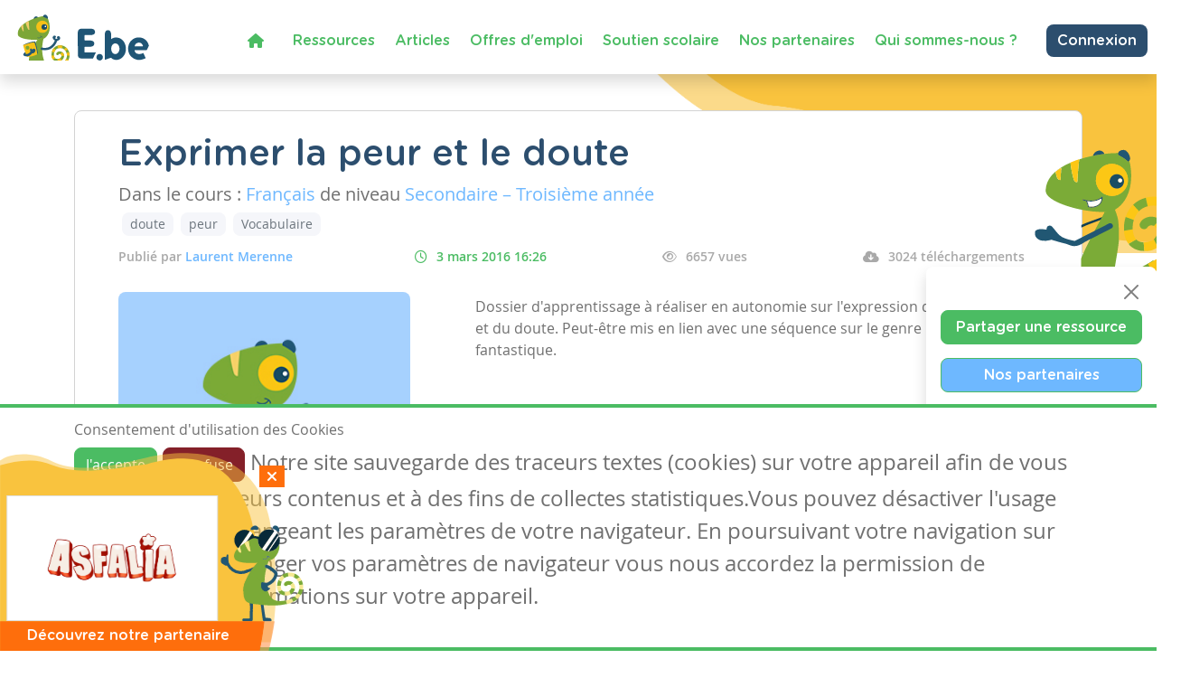

--- FILE ---
content_type: text/html; charset=utf-8
request_url: https://www.google.com/recaptcha/api2/anchor?ar=1&k=6LdVV3IcAAAAACraZeK1nL_L0H2Hm7WDPob9zAlT&co=aHR0cHM6Ly93d3cuZW5zZWlnbm9ucy5iZTo0NDM.&hl=en&v=PoyoqOPhxBO7pBk68S4YbpHZ&size=invisible&anchor-ms=20000&execute-ms=30000&cb=4i0kk6kwe7z8
body_size: 48791
content:
<!DOCTYPE HTML><html dir="ltr" lang="en"><head><meta http-equiv="Content-Type" content="text/html; charset=UTF-8">
<meta http-equiv="X-UA-Compatible" content="IE=edge">
<title>reCAPTCHA</title>
<style type="text/css">
/* cyrillic-ext */
@font-face {
  font-family: 'Roboto';
  font-style: normal;
  font-weight: 400;
  font-stretch: 100%;
  src: url(//fonts.gstatic.com/s/roboto/v48/KFO7CnqEu92Fr1ME7kSn66aGLdTylUAMa3GUBHMdazTgWw.woff2) format('woff2');
  unicode-range: U+0460-052F, U+1C80-1C8A, U+20B4, U+2DE0-2DFF, U+A640-A69F, U+FE2E-FE2F;
}
/* cyrillic */
@font-face {
  font-family: 'Roboto';
  font-style: normal;
  font-weight: 400;
  font-stretch: 100%;
  src: url(//fonts.gstatic.com/s/roboto/v48/KFO7CnqEu92Fr1ME7kSn66aGLdTylUAMa3iUBHMdazTgWw.woff2) format('woff2');
  unicode-range: U+0301, U+0400-045F, U+0490-0491, U+04B0-04B1, U+2116;
}
/* greek-ext */
@font-face {
  font-family: 'Roboto';
  font-style: normal;
  font-weight: 400;
  font-stretch: 100%;
  src: url(//fonts.gstatic.com/s/roboto/v48/KFO7CnqEu92Fr1ME7kSn66aGLdTylUAMa3CUBHMdazTgWw.woff2) format('woff2');
  unicode-range: U+1F00-1FFF;
}
/* greek */
@font-face {
  font-family: 'Roboto';
  font-style: normal;
  font-weight: 400;
  font-stretch: 100%;
  src: url(//fonts.gstatic.com/s/roboto/v48/KFO7CnqEu92Fr1ME7kSn66aGLdTylUAMa3-UBHMdazTgWw.woff2) format('woff2');
  unicode-range: U+0370-0377, U+037A-037F, U+0384-038A, U+038C, U+038E-03A1, U+03A3-03FF;
}
/* math */
@font-face {
  font-family: 'Roboto';
  font-style: normal;
  font-weight: 400;
  font-stretch: 100%;
  src: url(//fonts.gstatic.com/s/roboto/v48/KFO7CnqEu92Fr1ME7kSn66aGLdTylUAMawCUBHMdazTgWw.woff2) format('woff2');
  unicode-range: U+0302-0303, U+0305, U+0307-0308, U+0310, U+0312, U+0315, U+031A, U+0326-0327, U+032C, U+032F-0330, U+0332-0333, U+0338, U+033A, U+0346, U+034D, U+0391-03A1, U+03A3-03A9, U+03B1-03C9, U+03D1, U+03D5-03D6, U+03F0-03F1, U+03F4-03F5, U+2016-2017, U+2034-2038, U+203C, U+2040, U+2043, U+2047, U+2050, U+2057, U+205F, U+2070-2071, U+2074-208E, U+2090-209C, U+20D0-20DC, U+20E1, U+20E5-20EF, U+2100-2112, U+2114-2115, U+2117-2121, U+2123-214F, U+2190, U+2192, U+2194-21AE, U+21B0-21E5, U+21F1-21F2, U+21F4-2211, U+2213-2214, U+2216-22FF, U+2308-230B, U+2310, U+2319, U+231C-2321, U+2336-237A, U+237C, U+2395, U+239B-23B7, U+23D0, U+23DC-23E1, U+2474-2475, U+25AF, U+25B3, U+25B7, U+25BD, U+25C1, U+25CA, U+25CC, U+25FB, U+266D-266F, U+27C0-27FF, U+2900-2AFF, U+2B0E-2B11, U+2B30-2B4C, U+2BFE, U+3030, U+FF5B, U+FF5D, U+1D400-1D7FF, U+1EE00-1EEFF;
}
/* symbols */
@font-face {
  font-family: 'Roboto';
  font-style: normal;
  font-weight: 400;
  font-stretch: 100%;
  src: url(//fonts.gstatic.com/s/roboto/v48/KFO7CnqEu92Fr1ME7kSn66aGLdTylUAMaxKUBHMdazTgWw.woff2) format('woff2');
  unicode-range: U+0001-000C, U+000E-001F, U+007F-009F, U+20DD-20E0, U+20E2-20E4, U+2150-218F, U+2190, U+2192, U+2194-2199, U+21AF, U+21E6-21F0, U+21F3, U+2218-2219, U+2299, U+22C4-22C6, U+2300-243F, U+2440-244A, U+2460-24FF, U+25A0-27BF, U+2800-28FF, U+2921-2922, U+2981, U+29BF, U+29EB, U+2B00-2BFF, U+4DC0-4DFF, U+FFF9-FFFB, U+10140-1018E, U+10190-1019C, U+101A0, U+101D0-101FD, U+102E0-102FB, U+10E60-10E7E, U+1D2C0-1D2D3, U+1D2E0-1D37F, U+1F000-1F0FF, U+1F100-1F1AD, U+1F1E6-1F1FF, U+1F30D-1F30F, U+1F315, U+1F31C, U+1F31E, U+1F320-1F32C, U+1F336, U+1F378, U+1F37D, U+1F382, U+1F393-1F39F, U+1F3A7-1F3A8, U+1F3AC-1F3AF, U+1F3C2, U+1F3C4-1F3C6, U+1F3CA-1F3CE, U+1F3D4-1F3E0, U+1F3ED, U+1F3F1-1F3F3, U+1F3F5-1F3F7, U+1F408, U+1F415, U+1F41F, U+1F426, U+1F43F, U+1F441-1F442, U+1F444, U+1F446-1F449, U+1F44C-1F44E, U+1F453, U+1F46A, U+1F47D, U+1F4A3, U+1F4B0, U+1F4B3, U+1F4B9, U+1F4BB, U+1F4BF, U+1F4C8-1F4CB, U+1F4D6, U+1F4DA, U+1F4DF, U+1F4E3-1F4E6, U+1F4EA-1F4ED, U+1F4F7, U+1F4F9-1F4FB, U+1F4FD-1F4FE, U+1F503, U+1F507-1F50B, U+1F50D, U+1F512-1F513, U+1F53E-1F54A, U+1F54F-1F5FA, U+1F610, U+1F650-1F67F, U+1F687, U+1F68D, U+1F691, U+1F694, U+1F698, U+1F6AD, U+1F6B2, U+1F6B9-1F6BA, U+1F6BC, U+1F6C6-1F6CF, U+1F6D3-1F6D7, U+1F6E0-1F6EA, U+1F6F0-1F6F3, U+1F6F7-1F6FC, U+1F700-1F7FF, U+1F800-1F80B, U+1F810-1F847, U+1F850-1F859, U+1F860-1F887, U+1F890-1F8AD, U+1F8B0-1F8BB, U+1F8C0-1F8C1, U+1F900-1F90B, U+1F93B, U+1F946, U+1F984, U+1F996, U+1F9E9, U+1FA00-1FA6F, U+1FA70-1FA7C, U+1FA80-1FA89, U+1FA8F-1FAC6, U+1FACE-1FADC, U+1FADF-1FAE9, U+1FAF0-1FAF8, U+1FB00-1FBFF;
}
/* vietnamese */
@font-face {
  font-family: 'Roboto';
  font-style: normal;
  font-weight: 400;
  font-stretch: 100%;
  src: url(//fonts.gstatic.com/s/roboto/v48/KFO7CnqEu92Fr1ME7kSn66aGLdTylUAMa3OUBHMdazTgWw.woff2) format('woff2');
  unicode-range: U+0102-0103, U+0110-0111, U+0128-0129, U+0168-0169, U+01A0-01A1, U+01AF-01B0, U+0300-0301, U+0303-0304, U+0308-0309, U+0323, U+0329, U+1EA0-1EF9, U+20AB;
}
/* latin-ext */
@font-face {
  font-family: 'Roboto';
  font-style: normal;
  font-weight: 400;
  font-stretch: 100%;
  src: url(//fonts.gstatic.com/s/roboto/v48/KFO7CnqEu92Fr1ME7kSn66aGLdTylUAMa3KUBHMdazTgWw.woff2) format('woff2');
  unicode-range: U+0100-02BA, U+02BD-02C5, U+02C7-02CC, U+02CE-02D7, U+02DD-02FF, U+0304, U+0308, U+0329, U+1D00-1DBF, U+1E00-1E9F, U+1EF2-1EFF, U+2020, U+20A0-20AB, U+20AD-20C0, U+2113, U+2C60-2C7F, U+A720-A7FF;
}
/* latin */
@font-face {
  font-family: 'Roboto';
  font-style: normal;
  font-weight: 400;
  font-stretch: 100%;
  src: url(//fonts.gstatic.com/s/roboto/v48/KFO7CnqEu92Fr1ME7kSn66aGLdTylUAMa3yUBHMdazQ.woff2) format('woff2');
  unicode-range: U+0000-00FF, U+0131, U+0152-0153, U+02BB-02BC, U+02C6, U+02DA, U+02DC, U+0304, U+0308, U+0329, U+2000-206F, U+20AC, U+2122, U+2191, U+2193, U+2212, U+2215, U+FEFF, U+FFFD;
}
/* cyrillic-ext */
@font-face {
  font-family: 'Roboto';
  font-style: normal;
  font-weight: 500;
  font-stretch: 100%;
  src: url(//fonts.gstatic.com/s/roboto/v48/KFO7CnqEu92Fr1ME7kSn66aGLdTylUAMa3GUBHMdazTgWw.woff2) format('woff2');
  unicode-range: U+0460-052F, U+1C80-1C8A, U+20B4, U+2DE0-2DFF, U+A640-A69F, U+FE2E-FE2F;
}
/* cyrillic */
@font-face {
  font-family: 'Roboto';
  font-style: normal;
  font-weight: 500;
  font-stretch: 100%;
  src: url(//fonts.gstatic.com/s/roboto/v48/KFO7CnqEu92Fr1ME7kSn66aGLdTylUAMa3iUBHMdazTgWw.woff2) format('woff2');
  unicode-range: U+0301, U+0400-045F, U+0490-0491, U+04B0-04B1, U+2116;
}
/* greek-ext */
@font-face {
  font-family: 'Roboto';
  font-style: normal;
  font-weight: 500;
  font-stretch: 100%;
  src: url(//fonts.gstatic.com/s/roboto/v48/KFO7CnqEu92Fr1ME7kSn66aGLdTylUAMa3CUBHMdazTgWw.woff2) format('woff2');
  unicode-range: U+1F00-1FFF;
}
/* greek */
@font-face {
  font-family: 'Roboto';
  font-style: normal;
  font-weight: 500;
  font-stretch: 100%;
  src: url(//fonts.gstatic.com/s/roboto/v48/KFO7CnqEu92Fr1ME7kSn66aGLdTylUAMa3-UBHMdazTgWw.woff2) format('woff2');
  unicode-range: U+0370-0377, U+037A-037F, U+0384-038A, U+038C, U+038E-03A1, U+03A3-03FF;
}
/* math */
@font-face {
  font-family: 'Roboto';
  font-style: normal;
  font-weight: 500;
  font-stretch: 100%;
  src: url(//fonts.gstatic.com/s/roboto/v48/KFO7CnqEu92Fr1ME7kSn66aGLdTylUAMawCUBHMdazTgWw.woff2) format('woff2');
  unicode-range: U+0302-0303, U+0305, U+0307-0308, U+0310, U+0312, U+0315, U+031A, U+0326-0327, U+032C, U+032F-0330, U+0332-0333, U+0338, U+033A, U+0346, U+034D, U+0391-03A1, U+03A3-03A9, U+03B1-03C9, U+03D1, U+03D5-03D6, U+03F0-03F1, U+03F4-03F5, U+2016-2017, U+2034-2038, U+203C, U+2040, U+2043, U+2047, U+2050, U+2057, U+205F, U+2070-2071, U+2074-208E, U+2090-209C, U+20D0-20DC, U+20E1, U+20E5-20EF, U+2100-2112, U+2114-2115, U+2117-2121, U+2123-214F, U+2190, U+2192, U+2194-21AE, U+21B0-21E5, U+21F1-21F2, U+21F4-2211, U+2213-2214, U+2216-22FF, U+2308-230B, U+2310, U+2319, U+231C-2321, U+2336-237A, U+237C, U+2395, U+239B-23B7, U+23D0, U+23DC-23E1, U+2474-2475, U+25AF, U+25B3, U+25B7, U+25BD, U+25C1, U+25CA, U+25CC, U+25FB, U+266D-266F, U+27C0-27FF, U+2900-2AFF, U+2B0E-2B11, U+2B30-2B4C, U+2BFE, U+3030, U+FF5B, U+FF5D, U+1D400-1D7FF, U+1EE00-1EEFF;
}
/* symbols */
@font-face {
  font-family: 'Roboto';
  font-style: normal;
  font-weight: 500;
  font-stretch: 100%;
  src: url(//fonts.gstatic.com/s/roboto/v48/KFO7CnqEu92Fr1ME7kSn66aGLdTylUAMaxKUBHMdazTgWw.woff2) format('woff2');
  unicode-range: U+0001-000C, U+000E-001F, U+007F-009F, U+20DD-20E0, U+20E2-20E4, U+2150-218F, U+2190, U+2192, U+2194-2199, U+21AF, U+21E6-21F0, U+21F3, U+2218-2219, U+2299, U+22C4-22C6, U+2300-243F, U+2440-244A, U+2460-24FF, U+25A0-27BF, U+2800-28FF, U+2921-2922, U+2981, U+29BF, U+29EB, U+2B00-2BFF, U+4DC0-4DFF, U+FFF9-FFFB, U+10140-1018E, U+10190-1019C, U+101A0, U+101D0-101FD, U+102E0-102FB, U+10E60-10E7E, U+1D2C0-1D2D3, U+1D2E0-1D37F, U+1F000-1F0FF, U+1F100-1F1AD, U+1F1E6-1F1FF, U+1F30D-1F30F, U+1F315, U+1F31C, U+1F31E, U+1F320-1F32C, U+1F336, U+1F378, U+1F37D, U+1F382, U+1F393-1F39F, U+1F3A7-1F3A8, U+1F3AC-1F3AF, U+1F3C2, U+1F3C4-1F3C6, U+1F3CA-1F3CE, U+1F3D4-1F3E0, U+1F3ED, U+1F3F1-1F3F3, U+1F3F5-1F3F7, U+1F408, U+1F415, U+1F41F, U+1F426, U+1F43F, U+1F441-1F442, U+1F444, U+1F446-1F449, U+1F44C-1F44E, U+1F453, U+1F46A, U+1F47D, U+1F4A3, U+1F4B0, U+1F4B3, U+1F4B9, U+1F4BB, U+1F4BF, U+1F4C8-1F4CB, U+1F4D6, U+1F4DA, U+1F4DF, U+1F4E3-1F4E6, U+1F4EA-1F4ED, U+1F4F7, U+1F4F9-1F4FB, U+1F4FD-1F4FE, U+1F503, U+1F507-1F50B, U+1F50D, U+1F512-1F513, U+1F53E-1F54A, U+1F54F-1F5FA, U+1F610, U+1F650-1F67F, U+1F687, U+1F68D, U+1F691, U+1F694, U+1F698, U+1F6AD, U+1F6B2, U+1F6B9-1F6BA, U+1F6BC, U+1F6C6-1F6CF, U+1F6D3-1F6D7, U+1F6E0-1F6EA, U+1F6F0-1F6F3, U+1F6F7-1F6FC, U+1F700-1F7FF, U+1F800-1F80B, U+1F810-1F847, U+1F850-1F859, U+1F860-1F887, U+1F890-1F8AD, U+1F8B0-1F8BB, U+1F8C0-1F8C1, U+1F900-1F90B, U+1F93B, U+1F946, U+1F984, U+1F996, U+1F9E9, U+1FA00-1FA6F, U+1FA70-1FA7C, U+1FA80-1FA89, U+1FA8F-1FAC6, U+1FACE-1FADC, U+1FADF-1FAE9, U+1FAF0-1FAF8, U+1FB00-1FBFF;
}
/* vietnamese */
@font-face {
  font-family: 'Roboto';
  font-style: normal;
  font-weight: 500;
  font-stretch: 100%;
  src: url(//fonts.gstatic.com/s/roboto/v48/KFO7CnqEu92Fr1ME7kSn66aGLdTylUAMa3OUBHMdazTgWw.woff2) format('woff2');
  unicode-range: U+0102-0103, U+0110-0111, U+0128-0129, U+0168-0169, U+01A0-01A1, U+01AF-01B0, U+0300-0301, U+0303-0304, U+0308-0309, U+0323, U+0329, U+1EA0-1EF9, U+20AB;
}
/* latin-ext */
@font-face {
  font-family: 'Roboto';
  font-style: normal;
  font-weight: 500;
  font-stretch: 100%;
  src: url(//fonts.gstatic.com/s/roboto/v48/KFO7CnqEu92Fr1ME7kSn66aGLdTylUAMa3KUBHMdazTgWw.woff2) format('woff2');
  unicode-range: U+0100-02BA, U+02BD-02C5, U+02C7-02CC, U+02CE-02D7, U+02DD-02FF, U+0304, U+0308, U+0329, U+1D00-1DBF, U+1E00-1E9F, U+1EF2-1EFF, U+2020, U+20A0-20AB, U+20AD-20C0, U+2113, U+2C60-2C7F, U+A720-A7FF;
}
/* latin */
@font-face {
  font-family: 'Roboto';
  font-style: normal;
  font-weight: 500;
  font-stretch: 100%;
  src: url(//fonts.gstatic.com/s/roboto/v48/KFO7CnqEu92Fr1ME7kSn66aGLdTylUAMa3yUBHMdazQ.woff2) format('woff2');
  unicode-range: U+0000-00FF, U+0131, U+0152-0153, U+02BB-02BC, U+02C6, U+02DA, U+02DC, U+0304, U+0308, U+0329, U+2000-206F, U+20AC, U+2122, U+2191, U+2193, U+2212, U+2215, U+FEFF, U+FFFD;
}
/* cyrillic-ext */
@font-face {
  font-family: 'Roboto';
  font-style: normal;
  font-weight: 900;
  font-stretch: 100%;
  src: url(//fonts.gstatic.com/s/roboto/v48/KFO7CnqEu92Fr1ME7kSn66aGLdTylUAMa3GUBHMdazTgWw.woff2) format('woff2');
  unicode-range: U+0460-052F, U+1C80-1C8A, U+20B4, U+2DE0-2DFF, U+A640-A69F, U+FE2E-FE2F;
}
/* cyrillic */
@font-face {
  font-family: 'Roboto';
  font-style: normal;
  font-weight: 900;
  font-stretch: 100%;
  src: url(//fonts.gstatic.com/s/roboto/v48/KFO7CnqEu92Fr1ME7kSn66aGLdTylUAMa3iUBHMdazTgWw.woff2) format('woff2');
  unicode-range: U+0301, U+0400-045F, U+0490-0491, U+04B0-04B1, U+2116;
}
/* greek-ext */
@font-face {
  font-family: 'Roboto';
  font-style: normal;
  font-weight: 900;
  font-stretch: 100%;
  src: url(//fonts.gstatic.com/s/roboto/v48/KFO7CnqEu92Fr1ME7kSn66aGLdTylUAMa3CUBHMdazTgWw.woff2) format('woff2');
  unicode-range: U+1F00-1FFF;
}
/* greek */
@font-face {
  font-family: 'Roboto';
  font-style: normal;
  font-weight: 900;
  font-stretch: 100%;
  src: url(//fonts.gstatic.com/s/roboto/v48/KFO7CnqEu92Fr1ME7kSn66aGLdTylUAMa3-UBHMdazTgWw.woff2) format('woff2');
  unicode-range: U+0370-0377, U+037A-037F, U+0384-038A, U+038C, U+038E-03A1, U+03A3-03FF;
}
/* math */
@font-face {
  font-family: 'Roboto';
  font-style: normal;
  font-weight: 900;
  font-stretch: 100%;
  src: url(//fonts.gstatic.com/s/roboto/v48/KFO7CnqEu92Fr1ME7kSn66aGLdTylUAMawCUBHMdazTgWw.woff2) format('woff2');
  unicode-range: U+0302-0303, U+0305, U+0307-0308, U+0310, U+0312, U+0315, U+031A, U+0326-0327, U+032C, U+032F-0330, U+0332-0333, U+0338, U+033A, U+0346, U+034D, U+0391-03A1, U+03A3-03A9, U+03B1-03C9, U+03D1, U+03D5-03D6, U+03F0-03F1, U+03F4-03F5, U+2016-2017, U+2034-2038, U+203C, U+2040, U+2043, U+2047, U+2050, U+2057, U+205F, U+2070-2071, U+2074-208E, U+2090-209C, U+20D0-20DC, U+20E1, U+20E5-20EF, U+2100-2112, U+2114-2115, U+2117-2121, U+2123-214F, U+2190, U+2192, U+2194-21AE, U+21B0-21E5, U+21F1-21F2, U+21F4-2211, U+2213-2214, U+2216-22FF, U+2308-230B, U+2310, U+2319, U+231C-2321, U+2336-237A, U+237C, U+2395, U+239B-23B7, U+23D0, U+23DC-23E1, U+2474-2475, U+25AF, U+25B3, U+25B7, U+25BD, U+25C1, U+25CA, U+25CC, U+25FB, U+266D-266F, U+27C0-27FF, U+2900-2AFF, U+2B0E-2B11, U+2B30-2B4C, U+2BFE, U+3030, U+FF5B, U+FF5D, U+1D400-1D7FF, U+1EE00-1EEFF;
}
/* symbols */
@font-face {
  font-family: 'Roboto';
  font-style: normal;
  font-weight: 900;
  font-stretch: 100%;
  src: url(//fonts.gstatic.com/s/roboto/v48/KFO7CnqEu92Fr1ME7kSn66aGLdTylUAMaxKUBHMdazTgWw.woff2) format('woff2');
  unicode-range: U+0001-000C, U+000E-001F, U+007F-009F, U+20DD-20E0, U+20E2-20E4, U+2150-218F, U+2190, U+2192, U+2194-2199, U+21AF, U+21E6-21F0, U+21F3, U+2218-2219, U+2299, U+22C4-22C6, U+2300-243F, U+2440-244A, U+2460-24FF, U+25A0-27BF, U+2800-28FF, U+2921-2922, U+2981, U+29BF, U+29EB, U+2B00-2BFF, U+4DC0-4DFF, U+FFF9-FFFB, U+10140-1018E, U+10190-1019C, U+101A0, U+101D0-101FD, U+102E0-102FB, U+10E60-10E7E, U+1D2C0-1D2D3, U+1D2E0-1D37F, U+1F000-1F0FF, U+1F100-1F1AD, U+1F1E6-1F1FF, U+1F30D-1F30F, U+1F315, U+1F31C, U+1F31E, U+1F320-1F32C, U+1F336, U+1F378, U+1F37D, U+1F382, U+1F393-1F39F, U+1F3A7-1F3A8, U+1F3AC-1F3AF, U+1F3C2, U+1F3C4-1F3C6, U+1F3CA-1F3CE, U+1F3D4-1F3E0, U+1F3ED, U+1F3F1-1F3F3, U+1F3F5-1F3F7, U+1F408, U+1F415, U+1F41F, U+1F426, U+1F43F, U+1F441-1F442, U+1F444, U+1F446-1F449, U+1F44C-1F44E, U+1F453, U+1F46A, U+1F47D, U+1F4A3, U+1F4B0, U+1F4B3, U+1F4B9, U+1F4BB, U+1F4BF, U+1F4C8-1F4CB, U+1F4D6, U+1F4DA, U+1F4DF, U+1F4E3-1F4E6, U+1F4EA-1F4ED, U+1F4F7, U+1F4F9-1F4FB, U+1F4FD-1F4FE, U+1F503, U+1F507-1F50B, U+1F50D, U+1F512-1F513, U+1F53E-1F54A, U+1F54F-1F5FA, U+1F610, U+1F650-1F67F, U+1F687, U+1F68D, U+1F691, U+1F694, U+1F698, U+1F6AD, U+1F6B2, U+1F6B9-1F6BA, U+1F6BC, U+1F6C6-1F6CF, U+1F6D3-1F6D7, U+1F6E0-1F6EA, U+1F6F0-1F6F3, U+1F6F7-1F6FC, U+1F700-1F7FF, U+1F800-1F80B, U+1F810-1F847, U+1F850-1F859, U+1F860-1F887, U+1F890-1F8AD, U+1F8B0-1F8BB, U+1F8C0-1F8C1, U+1F900-1F90B, U+1F93B, U+1F946, U+1F984, U+1F996, U+1F9E9, U+1FA00-1FA6F, U+1FA70-1FA7C, U+1FA80-1FA89, U+1FA8F-1FAC6, U+1FACE-1FADC, U+1FADF-1FAE9, U+1FAF0-1FAF8, U+1FB00-1FBFF;
}
/* vietnamese */
@font-face {
  font-family: 'Roboto';
  font-style: normal;
  font-weight: 900;
  font-stretch: 100%;
  src: url(//fonts.gstatic.com/s/roboto/v48/KFO7CnqEu92Fr1ME7kSn66aGLdTylUAMa3OUBHMdazTgWw.woff2) format('woff2');
  unicode-range: U+0102-0103, U+0110-0111, U+0128-0129, U+0168-0169, U+01A0-01A1, U+01AF-01B0, U+0300-0301, U+0303-0304, U+0308-0309, U+0323, U+0329, U+1EA0-1EF9, U+20AB;
}
/* latin-ext */
@font-face {
  font-family: 'Roboto';
  font-style: normal;
  font-weight: 900;
  font-stretch: 100%;
  src: url(//fonts.gstatic.com/s/roboto/v48/KFO7CnqEu92Fr1ME7kSn66aGLdTylUAMa3KUBHMdazTgWw.woff2) format('woff2');
  unicode-range: U+0100-02BA, U+02BD-02C5, U+02C7-02CC, U+02CE-02D7, U+02DD-02FF, U+0304, U+0308, U+0329, U+1D00-1DBF, U+1E00-1E9F, U+1EF2-1EFF, U+2020, U+20A0-20AB, U+20AD-20C0, U+2113, U+2C60-2C7F, U+A720-A7FF;
}
/* latin */
@font-face {
  font-family: 'Roboto';
  font-style: normal;
  font-weight: 900;
  font-stretch: 100%;
  src: url(//fonts.gstatic.com/s/roboto/v48/KFO7CnqEu92Fr1ME7kSn66aGLdTylUAMa3yUBHMdazQ.woff2) format('woff2');
  unicode-range: U+0000-00FF, U+0131, U+0152-0153, U+02BB-02BC, U+02C6, U+02DA, U+02DC, U+0304, U+0308, U+0329, U+2000-206F, U+20AC, U+2122, U+2191, U+2193, U+2212, U+2215, U+FEFF, U+FFFD;
}

</style>
<link rel="stylesheet" type="text/css" href="https://www.gstatic.com/recaptcha/releases/PoyoqOPhxBO7pBk68S4YbpHZ/styles__ltr.css">
<script nonce="rjEHCV9UKrSo9u4_CGxhvg" type="text/javascript">window['__recaptcha_api'] = 'https://www.google.com/recaptcha/api2/';</script>
<script type="text/javascript" src="https://www.gstatic.com/recaptcha/releases/PoyoqOPhxBO7pBk68S4YbpHZ/recaptcha__en.js" nonce="rjEHCV9UKrSo9u4_CGxhvg">
      
    </script></head>
<body><div id="rc-anchor-alert" class="rc-anchor-alert"></div>
<input type="hidden" id="recaptcha-token" value="[base64]">
<script type="text/javascript" nonce="rjEHCV9UKrSo9u4_CGxhvg">
      recaptcha.anchor.Main.init("[\x22ainput\x22,[\x22bgdata\x22,\x22\x22,\[base64]/[base64]/UltIKytdPWE6KGE8MjA0OD9SW0grK109YT4+NnwxOTI6KChhJjY0NTEyKT09NTUyOTYmJnErMTxoLmxlbmd0aCYmKGguY2hhckNvZGVBdChxKzEpJjY0NTEyKT09NTYzMjA/[base64]/MjU1OlI/[base64]/[base64]/[base64]/[base64]/[base64]/[base64]/[base64]/[base64]/[base64]/[base64]\x22,\[base64]\\u003d\x22,\x22HyrCmWlqeMK0fMO4GCjCvMOTw6dTD3bDoFomecKjw7HDisKVJcO4N8OqM8Kuw6XCnk/DoBzDg8KuaMKpwqhCwoPDkR12bUDDkS/CoF5iVEttwo/DvkLCrMODBSfCkMKBcMKFXMKAVXvChcKcwpDDqcKmNizClGzDi1UKw43Cg8K3w4LClMKMwohsTTfCrcKiwrh4HcOSw6/DqjfDvsOowpLDn1Z+bcO8wpEzL8KMwpDCvktnCF/[base64]/w4QjLMKwdTHDgsO1RAHDvX3CqArDmcKAVCgAw5PChMOAcTrDgcKMTsKTwqIYQ8OJw705SUVjVzIowpHCt8OOR8K5w6bDn8OsYcOJw5JKM8OXLXbCvW/[base64]/Cj8KeAsKqw6TDgBTCkCPDocOOHQgYwrvDuMOZXD0bw7BrwrEpKcOUwrJGFcKfwoPDoznClxAzOcKEw7/CoxBJw7/[base64]/ClcO2YD95w7NZw7nCl8KhM8KtwrhHw6LCnsOeF3cLI8KHC8Oswq/CqVLCmsKgw7TCssOJEMOGwozDkcKnCifCmsK6FcODwrgTFx0/GMOPw5x3J8OuwoPCnQTDl8KefjDDinzDnMKCEcKyw4vDssKyw4U4w4sbw6Mnw7YRwpXDvG1Ww7/DjMOLcWtZw7wvwo1sw40pw4MmL8K6wrbCsyRAFsKsIMOLw4HDgcKvJwPCg3vCmcOKE8KrZlbChMObwo7DusOTU2bDu0sUwqQ/w7DCiEVcwrQiWw/Ds8KrHMOawrzCmSQjwoAZOzTCsyjCpAMmFsOgIzzDqCfDhG/DrcK/fcKDTh/DvMOiPAk3XMKIc2TChMKpdMOPRcObwoEdQBLDjMKuLsOoD8ONwoLDjcKCwqDDpGPCoVQxLcOtU2TDi8KAwpY8wrjCmcKowpHCj18qw64mwojCkF/[base64]/Co0BOJ8OFasOsM1pUGCTDrHsYw5c9wpzDh1kWw5Eew4hqODjDmMKUwq/ChsOjTMOkP8O6U2bCtlPCk23CjsKnElbCpcKTKjciwrXCmG7Cs8KxwoDDiW7CuhQVwppoVMOoRX8EwqkBFx/[base64]/CtcKrcz/Dpws7wroMQsOiCMOKT1jCmRQlJgVOwq7Dinkua0NDcsKgXsKnwq4Hw4FnWsKQYwPDiVrCt8OAbX3CgRZ/A8OYwoDDsnzCpsO8w446BwXCgMOhw5nDgHwPwqXDrRrDgsK7w5rCqhDDoUjDssKdw41/[base64]/DrcKUP8KAw7pBw6EJK8KuwokCwrbDnRlxBhZHwowRw6HDlMKBwq3CrV1+woNnw6TDjW/DmMOrwrcyZsOVGxDCmE8iVknDjMO9DMKWw6NYcmbCrwA8a8Opw5vCisK+w5/Cl8KywpjCqMOeCBzCkMKcW8KEwoTCsUBfM8OWw6zCjcKFwo7CmH3CpcOAPhFKR8OoG8KAUAhRUsOJDDrCp8KpJgsbw4ghcmdpwqnCv8Okw7jDs8OcSzlpwqwrwp0Zw6LDsQQDwqdRwpfCisObYMKpw7rCt3TCssKDBDcjUcKiw5fCj1oZZCDDhl3DiiVMwp/[base64]/DrEnCvzXDnsK9wqPDpXQ9wokUb8O/w67DssK2wpLDqn0gw59lw7nDucKyHjcFwqTCtMOWwpPChB7CqsOhPTBcw7Egf1AwwprDoBEwwr1owokeAcKLaFs/[base64]/[base64]/[base64]/PlkywrbCgUAbBV0qw7LDqMK5Q8ODw6PDiMOsw7fDkcKgwrcuwphiDgFmFcONwqTDvS4ew4/[base64]/wqvDssOaCUHCrjBGGkbDuMOIwrM9wqTChzzDssOLw7/[base64]/AyTDom3Dv8KKwp7DqsKbw6ojw5rCtmnChghhw5XCm8KjV2x+w7Raw6nCj0IEd8OnS8KjCsOLZMOUw6bCq1zCtsOFw4TDn20KKcKZLMOMIU7Dl1pTR8OBC8K2w6TCk0IaehPDi8K/woPDmMKgwqQcClvDtzHCkAJdEWs4wo54PMKuw7DDm8Kmw5/DgMOqw7bDqcKgbsK8wrEMLMKcfycQVRrCusOxw6l/wqQewohyPcKqwpLCiVN3wqMmOXZXwrVswo9iAMKhRMOBw4HCrcOhw49dw5bCosOrwrXDvMO7SznDmi3Dth4bUhJ9GGnCkcOUJcK7csKcF8OfMMO1RcKqLcKuwozDuixyFcObPT4fwrzCtUTClcOnwo/[base64]/CvsKfwqU8wowPwrB/byVxw6I2wp4Vwq3DuivCjn5mIyVdwrHDuh4iw6DDg8O/[base64]/[base64]/wpgFbmXDpMKgw49Sw7c5NMKDLMKtIStLwq0Kw41Vw7wFw7tQw5QzwojDqsKNNcOOU8OEwqpFY8K5HcKVwq56wqjCncOKwoXDnFrCq8O+Pi4ULcKywpXDl8KFL8OjwrHCnxkTw6ALwrBDwofDvEzDjMOIccKrUMKVW8O4LsO9O8O4w6PCrFHDtsK9w6XCoW3Dq0/DuDnDh1XCpMO+w5ZrScOQb8K4fcKxwpdiwrwew4A6wptZwpwBw5loKGQfF8KkwoNMw7vCpVZtLAwawrLChBk/wrYIw4IKwpPCrcOmw4zDiSBrw4I7NMKNH8KlVMO3c8O/TxzCo1EaTCB6wpzCiMORIcOGIgHDpsK6Z8OHwrFsw4bCgyrCssK4w4fDqQjCnsKnw6HDmQXDkzXCkcO0w5jCnMKWMMOdScKcw6BgEsKqwq8yw5DCrsKnRcOnwrzDqU1Zwq7DhUoDwoNbwo/CixoPwobDscOZw5J3KsKQU8OkXHbCjTZJSF53R8OSU8KBwqs2H1DCkiLCg2nCqMOAwqbDshpawpnDtG/[base64]/ClsKyG8Ovw5caw7AjJMK2w7csGzF5P8KBJ8Kiw53DpcKtAsKCWn3DvClgXA0DRmRZwqvCtcK+P8KdO8Kww7bDuinCnFvDjgR5woNnw6jDuUMBOQ9EbMOnEDU/w5LCgnHCmsKBw4BSwrfCq8KYw7fCjcK+w6kCw5/CpBR0w6zCn8Ogw4zDo8OtwqPDm2YIwqZew7nDk8OXwrvDkELCjMOyw55oO3sVN0jDiE4QehPDuETDkhZAKMOBwoPDgDHDkgR0Y8KEw7hLU8KIBALDr8K3woNOB8ObCDbCn8O6wqHCmMOywo/CoAzCiEgfSxYaw4HDtcO/NsOPbEwBJsOlw7Few5PCvsONwrXDucKnwoHClMKIDVzDn24CwrVqw7/DmsKGPibCrzxXwocpw4fDssOww5fCgH8IwonClCYSwqBsK3fDjsKowr7ClMOXCGRWXmplwoTCqcOKHmTDnTdSwrXCpU9lwq/[base64]/CkcOjw55lw5/DhiZUwrkjRhsUQcKCwodXFMKpPnZCwpvDuMKCwokhwoAJw64KCcOpw4bCtcOxE8OeZmtgwrPChcOQwozDp0fDq13Ch8K6a8KLLX9Vw6TCv8K/wrBxLEd+wpXDtnPCt8KnTcKlwoh+WzDDuz7Cq0RgwpoILDBnw6hxw7zDusK9PzrCsnzCjcKdf13CoDLDosKxwrt3w5LDq8KuNT/DsEdmbS/[base64]/CpTvCmcKuw6RGPjnCtMKbw5DCqiFEP8KWwqLDvnXDk8Kmw7kiw5R1GEfCo8O/w7jCvmbCgsK5bcKGIgksw7XCj2QCPwECwoVKwo/CsMO7wpvDhcOOwrDDoEzCscK4w7g8w6Usw59yMMKBw4PCgkDCsyjCqj1QXsKkHcKwf0YOw4MQVsO/wqozwr9ic8KEw58yw41YHsOOw6Z6RMOQC8O+w64+w68ldcOww4ZgcTJebGNyw6c4LxzDpw8Hwp3DvRjDicKAXU7CqMKKwp3Cg8OxwqQLw519HhgULAdPZcOew5kzY2wsw6ErXMKiwonCocOYcg3CvMOKw5J/dAvCnx8qwplGwpVYE8KkwpvCv2wXScOaw4ISwr/DlR7ClsOUEcKiEsOVBA/Dkj7Co8Oyw5TCvxdqUcO2w4HCr8OaDnPCoMOLwq0ZworDvsOXFcKIw4jCvcKuwp3CjMOFw4XCncOlfMO+w5DDp2ZHFm/CsMOkw5PDpMKOVggVbsO4SFpCw6Idw6DDoMKLwqvCqUXDuBAvwocoNsK6FMK3bsKNwpEqw6PDvUoYw5xvw5bClcKaw70Tw6xAwq/DuMKnXwcswrNhEMKXXsK1WMOzQCbDtQUbEMOdw53CjMKnwp0two1CwpB7wo9GwplAYH/Dqg9ECA3CnsKnw5MPCMOjwqguw5LClg7CnQ1BwpPClMOhwr8ow6ccfcOhwrM9Un1re8O8XQLCqEXDpcOSwrg9wrB6wpjDjmXCni1ZSRFGVcK9w53DgMKxwqt5YBg5w5EdNi/DhHcabk4Zw4tiwpchD8KLZMKpKGjCn8KTR8OrLsKYTnjCmlNCFTonwqBOwo42K38GA14Aw4/Dr8OQHcOiw6LDosO1UMKCwprClzgBW8KuwpgawrBuSk3DlVrCp8OAwpjCqMKCwozDpF98wpbDpG1Vw6o9UEtIa8KlV8OaNMO1wq/Co8Kow7vCpcKKAGYYwqJcL8ONwrjCv18jQ8OvYMOXc8OQwq/CjsOkw5PDsT06VMKrIsKkW34fwqTCocOzEsKoe8KCWmsdwrDCjSA1Phc/wqnCuwHDpsKtw5fCgXHCv8O8AjjCu8KCHMKWwofCjXxEacKYK8OGWMK/G8Olw7zCvXDCuMKVI3gNwrt2JMOPEy0OB8K1DsOGw6TDvMKww6LCn8OnOcKnXBBEw7XCgsKVw5VhwpvDolzCg8Omwp7CiUTCmQzDim8qw6PCklFfw7HClDjDp0Newq/[base64]/w4MbfMOvFsKNw6DDrnjCmz7Dn8K2ecOzwovDoUDCql/CpkPDuhZECMOBwqfCvBdYwqZ7w6nClGlvA3gsBQ0dwqLDhDjDn8O8DhHCvMKcGBd6w6EOwq1ww55DwrLDqFkhw7LDmD/[base64]/wqXCizvCqsOvwqAsw6HClcOZPMOCITkDwp1sA8KuJsKOQC5oSMKWwqnCrC/DqFx+w7BvA8OYw57DmcKBwr9LfMODw7/Cu3DCqHQscWI3w4tZMj7DssKdw7MTOhAXI0ILw4hZwqgNA8KuEB9fwrsew4d0XH7DjMOhwoNhw7bDq21WfMOCSXxdRMOKwpHDgsOsIsKAWMOOUMO+wqkUD1Ntwo9OAXzCkgPDosKCw6M+w4Euwo4MGnrCrsKOTBMNwrzDmsK5wrgAwovDvsOFw5BhVSAjw74+w5/CscKZK8ORw7J5f8K4wrlDJ8OIwp0VOzLCh13DuyPCnMKURsO2w7jDiTF7w5Akw7Yxwosdw45Cw5R/[base64]/Dp1/DtyLChUPDrgXChSvCnMKVw5MjBMKwQiTCq2vDu8OAAsKObELCoE/DpEvCrDbDn8K4enxJwpoGw6rDhcKUwrfDoG/Cj8Kmw5jCgcOeJHbCkQHCvMOrPMKULMOEB8KYI8K9w4bDsMKCwo9jURrCkwPCpcKeSsKMwqrDo8O3NWZ+esOIw6BVayIEwoI5BxHChcOtJMKRwponSMKhw7kjw4zDkcKSw5LDjsOYwr7Ck8KoSVrCgw9wwq7DqjHDs3/[base64]/DgMOONm7Cqx/[base64]/w43CrsOEYSAkGsKiOMOjP3MbwqrDvsO2MMO3VBk6w47CiU7Ck2h4J8KOWRVqwoLCj8KrwqTDnWJXw4caw6LDnCHCgQfCicOqwpvDlyF7QsKZwojChBTCkT4rw6F2wpHClcO6EwdLw4EhworDuMOIw5FmCkLDqMOjLcOJKsK/DUlebw8JFMOjw7EFFiPCssKoT8KrdsKswrTCqsOSwq1bHcK5J8K/AURie8O+XMKwXMKAw7sPDcOVw7rDvcO3XF3Di0XDqMKsPMKjwqAkw7XDiMKlw6zCjMKkK17CucOgPUrCh8KNwoHCp8OHYXzCu8OwesKZwpdwwqLCtcKgEhDCjHYlV8K/woTCiDrClVhFQ0DDpsOyVV/CvyfDlsOXG3A6O2LDuwfCusKtZDDDnRPDr8O8fMODw4QYw5jDvMOKwqlQw4/Ds15lwpjDoRTCpkLCpMOnwpouLxrCq8KBw7PCuTnDlMK9M8Ohwp86IsOmIVLCmsKswrLDsl7Du2Z+w5tPLGt4SlIgwqM4w5LCtkt4NsKVw7EjVsKSw67DlcO1wpvDlSwRwr4Mw4Mpw7JgbB3DmSY6GMK/wpnDqwzDmCs5D1XCq8OPFMOYwprDrnfCrShtw4IQw7zCvBzDnjjCt8OuOMOFwpIVAErCgMOtEcKld8KJWMKDY8O0C8KOw6zCpUJuwpR4VnAIwqZ7wqcaPHslB8KMKcOKwozDm8KvcmnCvDAUUz/DhhDDrlrCusKnacKWV2XDhgFCMMKcwpbDg8K/w7IdfGBOwrg0QiLCu0howrRYw714w7jCsX/CmcOewoPDjFbDunVAwrjDi8K6fsKwTGbDtcObw6gQwp/CnEMse8K1GcKXwrESw7YDw6Q3CcKfFxsJw7rCvsKfw4zCsGfDisKUwoA0w4gQe1gUwoM6d21Ab8OCwpfDuAfDp8OuCsOXw58lwrbDp0F0wqXDhcOTwpd8E8KLW8K9wpcww6zCi8KSWsKHCihdwpMPwqzDhMOgEMOpw4LCpMKzwqHChxQoM8KDwoIyUjhPwo/[base64]/DqsOzwpfCqMOccsKWwqfDhsOdwpTCvFp4Q0rCrsKvV8KWwqRgRSV/w79lIXLDjMO+wq7DlsO+P3bCjhjDpzbCusODwqMIVxLDncOLwq1Gw5zDjWI1L8K+wrILLBnDtFxrwpnChsOoCsKkcMKdw4c/TMOYw5XDq8Omw5JeaMK3w6zDsgQiYMOfwrDDkH7CnMKUcVtxYMKbBsK9w5tTLsKTwoQhcXU4w78Lwpp4w4rDlB7DmsKhGk99woUxw7oswrw/w4IGM8KyTcO7U8Ocwo8/w58PwrbDvUN6wqddw4zCmyzCqQMDTDVgw4Z2N8KpwojCu8O8wojDjcK7w7E/[base64]/[base64]/w6HCtyXDm38fw7JSwpB6Z8K+w5TCjcO7FgZ/JWHDmgxrw6rDj8KAw4Yjb1HDo2YZw7EobcOawpzCmU8ew4R+R8KQwokEwpR3RiUSwqoLdEQyARjDl8OjwoFpwo7Cs0lqHMKEOcKbwr0VLTHCnh9Zw5x2EMOTwowOEWHDo8O3wqQNF1gOwrPCo3Y2MH0Gwp1SUMKpC8ORNHlrWcOAPQTDoF/[base64]/[base64]/LMKlwpTCj147MQjCtsKWw4DDigTDkcK1w7vDnDVqw4pnesOwLCN/acOgUsOtw77ChS3DvFQBCy/[base64]/w4HDtsO6wo/DgcKVw4rDgcOOY8KDbR3Cr1bCj8OZwqrCo8Onw7LCt8KNJcOSw6gFcGlFBV/[base64]/[base64]/[base64]/DvsOiXMKRLH3DpTXDki3CpHbDlsOpwr7CjMO7w5DCl2ZmBDI3UMKiw6vCpi12wpEKQyPDvDbDocKmw7TClwfDlEbDqsKpw7/DnMKjw7zDqiM4c8ObRsKqPxzDiwnDjD3DkMOgZAjCsSdrwq5Lw7jCjMKWCV98wp4+w7fCujrDm3PDlEjDocOvGQzDsGk0ORgvw4B6woHChcO1fE1DwoRhd1A/ak5NPjrDv8KXwqrDuVbDslhKKDRUwqrDtE7DugPCm8KgFFnDqMKvRhrCpsOFaDIEKg91BFdUOk3DpA5UwrFxwpkrD8O+ccOFwoTDlzBpNMOQenXCosKXwqzCmMO1wofDnMO5w4/CqTHDvcK6L8KkwoJKw5nCp2HDlVPDi1ICw79lXsO/HlbDiMKow4BhQsKrPmDCkgg+w5vCssOOacKNwoAzHMOkwoUAXMOcwr8sAMKAPsOpUCFtwpXDpCPDrsONDcO3wo/CpMK+wqhJw5nCk0bCn8Oyw5bCumfDvcKkwoNGw5rDlDJDw6RZGCDCoMKrwoHCrXBOd8OCHcKaPB4nfGzDrMOGwr3Cv8Oiw69ew5TDk8KJbDQ9w7/[base64]/E8KNFUnDv2HDpCnDjcKnJlg/wqAgw64Nw73Dk3VSw5HCvsK6wosgAMOFwpfDhAInwrRaUmXCrFYew5BuKRkQeyXDvgdvOEZtw6cSw7BFw5nCq8O9w4/[base64]/CgkHDgMOVasO5bVzDqRA1w6jCim3DmUgOw7FXZg49dxtcw7YSeBNUw5jDnipWHMKFWMKhUFxiECTCtsOpwphcw4LDp0YYw7zDtQpYS8KdRMKCN2DCqk3Dl8KPM8K9wq/DrcO4CcKJYMKRD0Z9w4N/w6XCuXtoKsOcwoAKw5/[base64]/woHCrGUNfH8Bw53DtW47XVTDlcO+QSHDrsOUw5FLw451QsKmdBNjPcODJ3sgw5wjwpBxw7vDh8K7w4E1M38Dw7J9NsOIwr/Cj2NjTEBNw61LJHTCrcKSwqhHwqwyw5XDjcK0w6UTwrpAwrzDisKMw7nCuGnDusKmagU0HUFBwqZFwqZKZcOJw7jDqlsfNj7Ds8Knwp1JwpAAYsOrw6VHOVbCoAdxwqEQwpHCuwHDrnguw63Dv1/CpRPCn8OCw4ImPyUSw5N6asO9b8OewrDCuUDCnUrCiDHDm8Kvw47Dg8ONJcKxUMOOwrkywr0nSnBZb8KZCsOJw4VOcg87bWYPQsK6LGx0SlPDtMKNwpwCwpMEEgzDnsOvUsOiIMO7w4zDqsKXLgppw4/CtBBmw41CDsK1U8KuwoDChW7Cv8O1VcO6wq9ZExLDs8Odw744w6Qyw5vCtsKJZsK2aBNxTMO9w6rCusOOw7YcccO1wr/ClMKtXE1Ma8KWw4sYwrALRcOOw7gnwpYeccOKwpIDwqhtJ8OCwqY9w7/Dly/DrkjDqcO0w6QJwr/CjD/[base64]/[base64]/[base64]/CpTVRDcKHwqHCvMKmw73CucOjw7rDtcKBw5/CnsOGw4tLw49eP8OOcMK2w4FEw6XDrC5WMXxJK8O0LBl2Z8KWOCHDsCN5fX0Xwq7CusOIw7/CtsKtSMOpf8KCfiAYw4t2w67CplMhPMKbXULCm2/[base64]/Dj8OjHi/DqcOxasKqOsOewoXDmy16wrjCgmweE1/DsMOld3xVMRFBwqxYw5x0KMKbdcKhcyoGGDrDi8KnZTATwq8lwq9EDcOIXU01w4rDngxJwrjCoHBUw6zCj8KzN1BaQUpBPh9Lw5/CtsOgwp8bwoHDh2XCnMKkBMK2dVjDv8KzJ8OMwrrDm0DCtsOuRsOrEH3CtGPDj8OiHHDCuC3CrcOKd8KvKA5xWVtMeEHCjcKMw44twoRhGCViw73DhcK6w7PDrMKWw7/DlSsvDcOXJxvDsABEw43CtcOaSMOnw6LDiVPCksKHw7drL8K8wqjDocK5aCkXTcKgwrrCvT0kfFhCw77Dp8K8w6o2VR3Cv8Osw6fDi8KQwoHDnjQgw5dEw6vDuzDDksOgRF8XP3E3w45oWMKVw7daflbDrcKywovDumYrA8KOFcKaw7cKw59xIcK/LkXDoARVe8Oow75Gwo47bEtkwpE4PkvCoBTDscKZw4dvEcKmeGnDk8Oow6XCkS7Cm8OXw6DCgcOfRMOTI2TDrsKLwqHChQUlOXrDs0jDiibDm8KeXF5RccKqPsOJGlsKJQEAw5pFXw/CpXZbHnlfD8OmWQPCtcOEwoPDjAAXC8O0RRvDvinDsMKdfnB1wq82LmPCpSduw5PDqwfDr8KRWyHDtMOmw4Q6FcO/LsOUWUHCvxYPwoLDjDnCosK8w7PDlcO5DEd8wr5+w5c0JsODM8OvwpPCg2RbwqPDlDBUw63DikrCvkIewpMGfsO9YMKYwpkTHT/DlzYCDsKbBFPCh8OXw6YdwpVOw5AYwoDDkMK1wpzChB/[base64]/E0BPM8OBwoxjw4sZwrJYwoTDv8KNw6vDqhnCoBrDv8KGYkJxRXfCrsOTwrrCln/DvDZwSybDl8OVQMOzw7VpYcKOw6nDpsK1LsKveMOkwr40w6FBw7dawo3CgkvCl0w8ZcKnw6ZVw7g9K1JjwqIswrjDosKhw53DrEJhPsKFw4bCrjNwwpXDvcKqW8O6ZEDCiiPDuiTCrsK6cEDDi8O8acOvw4VLTFILaQ/DgsO4RSrDj0Y4OC0EJFHDs1LDs8KzQMO7DcKlblTDsx3Cjz/DpnVAwr0tWMODf8OVwqjCsE4VTyvCnMKfLCd5w6xwwoIIw4s6ZgJ/wqtjE1DCvQ/Cg25UwqDClcKkwrBgwq7DhsOUZEg0ccObVMOzwqVgYcOhw4dEKWY7w6DCqww6AsOyH8K5JMOnwo4QW8KIw7jCvykuCB4SdsO7HsOTw50DNBnDkHx9dcK4wp/DoGXDuQIlwpvCiA7Cv8KZw4jDoE1ucFsIJMKHwoZOMcK0wpbCqMKvw53DoDUaw7pLLnRQE8Oiw4XClU5ue8KAwpHDl0ZqHj3CmSA8GcOgLcKsFD3DqsOzMMKOwooGw4fDox3DrSRgEj0fNUnDo8OfE2/[base64]/CvmPDpMOkcsOnUcKjw7xUw4XDmSvDvFd0TsKFBcOnGFJ9PsKYYsO0wr5CNsOPenHDk8KBw6/DucKIQ0vDi2MoScKvBVnDrMONw6lGw5RVID8tRMK0A8Kbw63CpMODw4fCuMOjw43Co2LDrcKaw5xmGxrCtEXCp8O9VMOzw6PCjF5lw6/DtTIHw6nDh3DDhlYFecODwqQ4w4ZvwoLCp8OFw5zCnGBcJ33CscOwYRoRYsK9wrRnDXPDicOxwpDCqEZpw5EiPnQBwqxdw6TDvMKxw6wbwrTCosK0wqpzwolhwrNjARzDoQxYYwZTw7p8aWF/X8KFwrnDolNHLitkwonDrMK+cTEvEEcBwqrDtMKrw5PChMOAwoYJw7rDqcOnwptFeMKIw4TDv8KbwrPClld+w5/CucKHYcO+JMKUw7HDk8OkWMOzWTMBQzTDryMsw64vwqPDgkjDrgPCucONw6rDsS3Ds8OUTQbDrTVvwqA6M8OpJUPDrkfCl3RVP8ODDyTCiBxqw5LCpSwOw4PCj1DDv1tAwqlzSToBwrEaw7t6YwjDgFphXcO/w7ASw7XDh8K2AsOhb8KywpnDtsOKfFNOw4zDnsKkw5FHw5vCqFvCr8Ksw45Ywrwbw5PCqMO/[base64]/CmkNpOFJLw5JNfMKNUl7Dv0XCpFx4bVTDgcKdwqZZYHDDiFnDlW/Dv8O8OMOnTcOlwoJhW8KgaMKNwrgHwobDlQRQwqUHEcOww4HDg8OAY8OaZ8OPSiHCocORb8O2w5RHw7dxPyU9UcKvwrXCiE3DmFvDqWbDvMO5wq9ywoJWwq7Cin9TKH1Iw6RheSnCoS8CTUPCqTfCqWZhCRstJlfCoMOeBMKFasOrw6/[base64]/wrvDpxUqPMKuw7VYwqERw7Fdw7xGRMKFJMOfJ8OVdjc/ZgdfeyPDt1vDvMKHD8KewpBRYxgLCsOxwo/DlB/Ds0lJPsKGw7LCsMOdw5bDgMObK8O+wo3DkijDp8Ogwo7CvTUJGsOrw5cwwogmwot3wpcrwrpNw5J6Kl9DJsOTdMKQw4QRbMKvwpjCq8KDw6vDuMKnBsOqJRrDl8KHXix+PMO7chjDncKMSsOuNClWGcOOIVsFwqnDpToGU8Kiw6UnwqLCncKOwr7CvsKww4fCuT/CrHPCrMKdBAAIQxACwpDCqk7DkVjChCPCtsOtw7kpwpwDw6BAQEp6fAbCkHQFwq8qw6hBw5/DlQfDtgLDk8OvP3tRw5bDusOrw7vCrjzCqcO8csOGw5tMwr1GAWtidsOrw6TDk8O5wqzCvcKAAMOacDfCnz1Zwp7CrsK5aMKOwqswwrdbMsOLw4dvRWPCpsO5woFbUcK/HzDDqcO/[base64]/VDcUw47DpQAmw50lKTXDscOnw67CtlZlw61Lwo7CpA/[base64]/DqcOuTCrDgsOwwq/Ci8OpOWkUSMK/w5kCwojCux5YZwBVwoM3w4MZEWJTVcOQw7lre3nCjEjDrh0VwpDDi8Onw6AVw73DvQ1UwprCpcKgZcKtCV5mS2wiwq/[base64]/CrxRIw6Jswo4Pw7A4csKzasK/MsK9w5FjBsKmwqQlfMO2w70PwrRHwoA5w4PCnMOHFsO5w63CjBIZwqBtw4QgShVhw6XDnsKsw6LCoBnCmMKpMsKZw4EdIsOcwrlZBEnCoMO8wqzCojfCi8KaKcKiw5DDrkXCmcKowqEwwprDsmV4QA0EcsODw7QYwozCrMOiV8OAwovCusK+wrnCr8OSJCcgJ8K/[base64]/CkcOiwq0Uwq7CgFxMD8KtT8K6w6/[base64]/[base64]/DuiM+TWLCvg/DiXnCkxIuJyvCm8Ozw5whw5rDvsOodg3CuGNVDWTDlMOOwpvDqUnCocO6Hg3DvsO9M2Vpw6VNw5LDo8K8Q1vCisOLPQ0MccO0PknDvB/[base64]/w5TCliPDssOwIWnCpMK+w6BMwqfCpjnCgcOOC8OJw6IhOUkjwonDnzB4aRPDrFshUDQOw6QLw4nDl8OYwq8kLDkbGW4iworDh3jDs1QOK8OMPnHDscKqXSDDukTDi8OHXEdyP8OCwoPDoGIZwqvCq8ODdsKXw7/Cj8OcwqBfw5rDjcOxchjCuxkBwqvDt8KYw71Yfl/DusOSScOEw5ElTMKPw6PCqcKWwp3Ci8OhC8KYwpLDqsKlMRkdYVFTLk9Vw7F/c0NOLkJ3BsOhbcKdQlrClsKcCTI+wqHDux/CjsO0R8OlIMK6wqvCszl2VSZhw4gWNcKAw5IyMsOcw4bCjBDCsylEw73DlWB8w7ZoN2Ycw7PCn8OqH0HDrMKJOcOoccO1UcO8w77CqVzDpMK5CcOOAl3CrwDCrsO/w4bCiwJmEMO0wox3HVoXfGvClm4jaMKrwrMFwoY7eRbCvEPCsXFnwqFKw5vDgcOGwq3Du8O9MHMAwqcRSMOHfA03GDfCik9pVSILwr8iYUdvWGN/[base64]/[base64]/DnMKFdAY3wp/Cl0w8w4zCpycOWGrDkcKLwpxEwpXCvcKOwqp8wo1HJcOtw5TChRPCv8O/[base64]/CssOkwqTDscOKC0RzEQ3DiEDDjxMMK8KgAgjDjMKBw50IEi0cwprCqsKEIDDCtFB2w4fCswhnWsKzc8OGw6BswqZVTC4+wpXCuyfCqsK6By4sWRoMDmHCssOBdyPDhy/[base64]/[base64]/Ck01BKysfw7HDk8OZw5AfTkMiYRnDghMJF8Kpwp0Sw7XDmsKgw4/DlsOgw4Y7w7MPJsOXwqQ0w69pGsOEwpPCqHnCusKYw7nDt8ObVMKlVMORw5FpCsOQQMOvcX7CqcKSw7PDuTjCnMK7wqExwofCmsK7wobCmXRVwrHDpcOrAcOCAsKgesOQI8OvwrJOw4bCqsOSwp/ClcOqw4bDpcOBcsK7wo4Bw5BrPsK1w5Mhwp7DpgkPXX4Uw7h1wohZICFLesOswpnCrcKjw5jCoQTCnxs2BMOcYcOQYMONw7bCoMO/[base64]/CjsO6w6Z6DB5OGsOKwoc1KcOCwovDmMODUQPDuMObcMOIwqrCr8KTV8KjNmonXDLCrMOYbMKhNWBPwo7CtBkGY8O+ClcVwpPCnMOjFiLCv8KNwo5LHMKsdsKtwqp+w69Gc8OFwpoFdh4bdjl1M2/ClcOwUcKJOX7CqcOzBsK9G2cfw4zDu8KHYcOlJxXDk8OMwoMnIcKkwqV7w4gHDCFxLcK9PRnDu1/Co8O5HsKrGHfCv8O3wo9OwoAqwrLDjsODwrzDv2sHw4pywrYjfMKdK8OIXAQBJcKrw4bCnCZsfVTDjMOCShtkDsKLUy4XwrRpWUXDhMKKLsKiQyDDrGrDrW0cMcOOwoIFWSskOF/DusOeHHHCisO+wpN3HMKMwpXDnMOCVMOiQcKSw5TCkMKDwrbDoTRvwr/CtsKtX8Khe8Kxe8KJACXCi2fDgsKcF8KfIglewoZbw6vDvEDDnHMPWsK5Fm7DnF0BwqoQO3fDpCvChXfCiCXDlMOTw67CgcODwpLCvmbDtV7DksKJwot/IMOnw40SwrTCkElMw59fL23Cpn/Dq8KmwqMTIE3Cgg3DncKjYUvDllYzMX8IwpUaK8KQw6HChsOEJsKfOCZGPCMBw4Vmw4DCl8OdeUZwVcKaw7Uzw5QDHDBSXS/DgMKTV1I8dQLDi8OIw4PDmQjCpcO8dC51LCfDiMOWMTDCrsOvw7DDsgPDki8qXsKNw4l2w4PDkyw6wo7DhFdzH8Ojw5Ziw7hAw614D8KabcKBHMOZZcK9wr0ywr0sw4kvXMO+OMOlCcOJwp/CnsKvwpvDnkRUw6DCrUQ2AsOlUcKIOMKEbMK3VhYsVsKSw6nDj8O8w47ClMK7eS5rX8KPQSJewr/[base64]/DoH3DtsK5w4Rtw4U7AMKuw55+JsO0eBbCgMO7Gg/Cg2fDix5sXsOhNVLDhW7DtAXCh1rDhF3CnX4ldcKhdMOEwo3DjMKjwqPDuCXDixLCkhHCicOmw4Elb07DsxrCg0jCrsKmI8Krw7J9wphwVMK7Kjdow5xZUHhHwqzCmMOiBMKrDADDi13CrcOlwoLCuAR5wrHDnlrDsFgpNC7Ckmh/Xl3DrMK1U8OXw7dOwodDw7EaTzBSCC/CrcKSw7TCnExbw6HDqBnDkhXDl8KOw7I6EEcXcMKQw4PDn8KhZMOEw6NLwr8uw4FFOsKAw6xhw4U8wrRYQMOtMDx7cMK1w4c5woHCssOYwqQIw7PDkSbDgDfClsO0IlpPAcOlb8KXeGU4w6J7wq8Vw54twppxwr/[base64]/w6XDiMKMw5nCkcKNwr5EfD8Xwo/[base64]/CrHdrZSLDvQDDullOw6/DnWs7w7DCm8KRdV1xwr7ChMKQw6BWwq1Jw71wdsOfwqrCrDDDrgnCrGNtw7fDjCTDo8K4wp4Ywo0rXMKawpLCmsOHwr1Pw4Uew7/DggnDgTkIXynCisKRw57CmMKdLMO6w6fDoFrDt8OpSMKsAnIHw6XCgcOSM3cnY8KAfg4bwqkOwr4ewpY1ZMOjNXbCgMKmw6A6FsK8dhVaw7UDwrPDvkBHW8KvUFHDtMKjaUHCpcOmTxFfwoMXw5IeecOqw77CrsOrf8OSeydYwq/[base64]/Dr0J0BsKsM8OnwpvClDLCpzjDqjPCmj/[base64]/Cj0rCgwYxYBZPBcKoG8OXAsOgOMKcwpgfwoTCu8OtL8KlJT3CjmgDw6BqYcKKwoDCocOPw5A+w4cFQHHCsHbDmAHDpE/[base64]/YlQ4Aj7CoMOJH8OVYMKLS8OKw4MGw744wpbCksO8w64KI3vClcKgw5AMf3PDpMOfw7bChMO2w6J8woZDQ3XDtgXCtj3CmMO5w43CmFQGK8KywojCvSV/cjHDggMBwrI7A8KMfAJzbFHDh1Bvw7UTwqnDogDDuU8owpMBJU/CsiHCl8O0woEFSUHDjsOBwrPCpMOGwo0ZQcOsQxfDvMOQHyZFw7gUTz9iXcOmLsKLB0HDtgI7HE/ChHVAw7V2ZnzDhMOuOcOgwr/DqEDCscODw6jCl8KgPT4VwrDCm8Kvwqd6wop1AcKLTMOodMOJwpcg\x22],null,[\x22conf\x22,null,\x226LdVV3IcAAAAACraZeK1nL_L0H2Hm7WDPob9zAlT\x22,0,null,null,null,0,[21,125,63,73,95,87,41,43,42,83,102,105,109,121],[1017145,536],0,null,null,null,null,0,null,0,null,700,1,null,0,\[base64]/76lBhmnigkZhAoZnOKMAhmv8xEZ\x22,0,0,null,null,1,null,0,1,null,null,null,0],\x22https://www.enseignons.be:443\x22,null,[3,1,1],null,null,null,1,3600,[\x22https://www.google.com/intl/en/policies/privacy/\x22,\x22https://www.google.com/intl/en/policies/terms/\x22],\x22AxaTJEBbDh/m5Yx869DiygQsr30noQmsNXCvgclANwk\\u003d\x22,1,0,null,1,1768677224425,0,0,[108,29,172],null,[50,245,152],\x22RC-Zs5aV14W25x7aQ\x22,null,null,null,null,null,\x220dAFcWeA5AWCcbjJtHFEH-gs0IAD_86r-E4PRS5IEpveYYc6GzEOUSp7CB7gGidIN9MPdqTi2LEmdbvJejumlb_bRYjy4LSBjtiQ\x22,1768760024496]");
    </script></body></html>